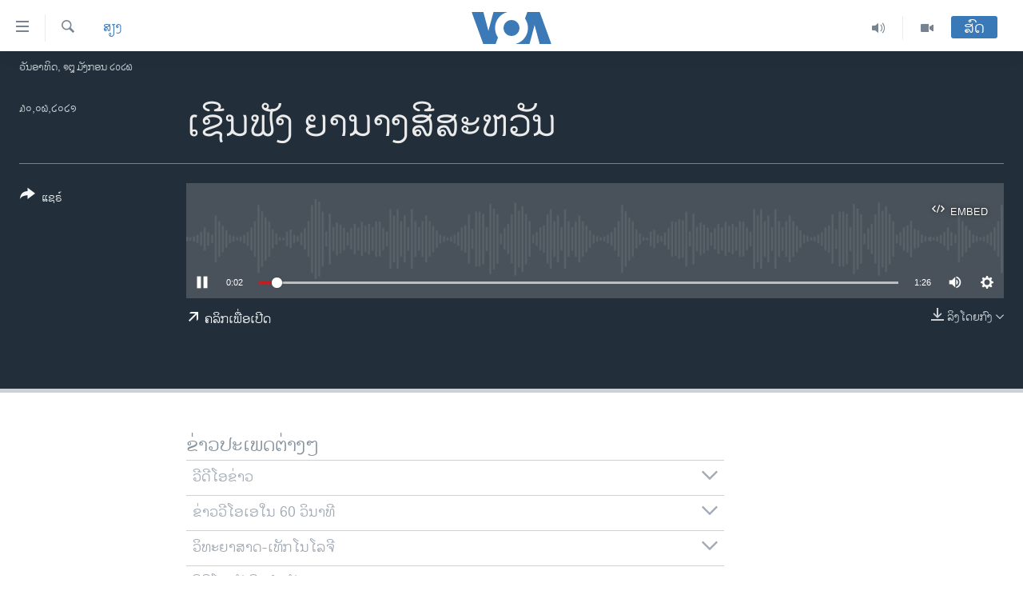

--- FILE ---
content_type: text/html; charset=utf-8
request_url: https://lao.voanews.com/a/5947279.html
body_size: 12137
content:

<!DOCTYPE html>
<html lang="lo" dir="ltr" class="no-js">
<head>
<link href="/Content/responsive/VOA/lo-LA/VOA-lo-LA.css?&amp;av=0.0.0.0&amp;cb=306" rel="stylesheet"/>
<script src="https://tags.voanews.com/voa-pangea/prod/utag.sync.js"></script> <script type='text/javascript' src='https://www.youtube.com/iframe_api' async></script>
<script type="text/javascript">
//a general 'js' detection, must be on top level in <head>, due to CSS performance
document.documentElement.className = "js";
var cacheBuster = "306";
var appBaseUrl = "/";
var imgEnhancerBreakpoints = [0, 144, 256, 408, 650, 1023, 1597];
var isLoggingEnabled = false;
var isPreviewPage = false;
var isLivePreviewPage = false;
if (!isPreviewPage) {
window.RFE = window.RFE || {};
window.RFE.cacheEnabledByParam = window.location.href.indexOf('nocache=1') === -1;
const url = new URL(window.location.href);
const params = new URLSearchParams(url.search);
// Remove the 'nocache' parameter
params.delete('nocache');
// Update the URL without the 'nocache' parameter
url.search = params.toString();
window.history.replaceState(null, '', url.toString());
} else {
window.addEventListener('load', function() {
const links = window.document.links;
for (let i = 0; i < links.length; i++) {
links[i].href = '#';
links[i].target = '_self';
}
})
}
var pwaEnabled = false;
var swCacheDisabled;
</script>
<meta charset="utf-8" />
<title>ເຊີນຟັງ ຍານາງສີສະຫວັນ</title>
<meta name="description" content="" />
<meta name="keywords" content="ສຽງ, " />
<meta name="viewport" content="width=device-width, initial-scale=1.0" />
<meta http-equiv="X-UA-Compatible" content="IE=edge" />
<meta name="robots" content="max-image-preview:large"><meta property="fb:pages" content="123452567734984" />
<meta name="msvalidate.01" content="3286EE554B6F672A6F2E608C02343C0E" />
<link href="https://lao.voanews.com/a/5947279.html" rel="canonical" />
<meta name="apple-mobile-web-app-title" content="ວີໂອເອ" />
<meta name="apple-mobile-web-app-status-bar-style" content="black" />
<meta name="apple-itunes-app" content="app-id=632618796, app-argument=//5947279.ltr" />
<meta content="ເຊີນຟັງ ຍານາງສີສະຫວັນ" property="og:title" />
<meta content="article" property="og:type" />
<meta content="https://lao.voanews.com/a/5947279.html" property="og:url" />
<meta content="ສຽງອາເມຣິກາ - ວີໂອເອ" property="og:site_name" />
<meta content="https://www.facebook.com/VOALao" property="article:publisher" />
<meta content="https://lao.voanews.com/Content/responsive/VOA/img/top_logo_news.png" property="og:image" />
<meta content="640" property="og:image:width" />
<meta content="640" property="og:image:height" />
<meta content="site logo" property="og:image:alt" />
<meta content="248018398653917" property="fb:app_id" />
<meta content="player" name="twitter:card" />
<meta content="@SomeAccount" name="twitter:site" />
<meta content="https://lao.voanews.com/embed/player/article/5947279.html" name="twitter:player" />
<meta content="435" name="twitter:player:width" />
<meta content="314" name="twitter:player:height" />
<meta content="https://voa-audio.voanews.eu/vla/2021/06/29/b65b7216-b9ce-40b8-a6ef-e8439187d5f9.mp3" name="twitter:player:stream" />
<meta content="audio/mp3; codecs=&quot;mp3&quot;" name="twitter:player:stream:content_type" />
<meta content="ເຊີນຟັງ ຍານາງສີສະຫວັນ" name="twitter:title" />
<meta content="" name="twitter:description" />
<link rel="amphtml" href="https://lao.voanews.com/amp/5947279.html" />
<script src="/Scripts/responsive/infographics.b?v=dVbZ-Cza7s4UoO3BqYSZdbxQZVF4BOLP5EfYDs4kqEo1&amp;av=0.0.0.0&amp;cb=306"></script>
<script src="/Scripts/responsive/loader.b?v=Q26XNwrL6vJYKjqFQRDnx01Lk2pi1mRsuLEaVKMsvpA1&amp;av=0.0.0.0&amp;cb=306"></script>
<link rel="icon" type="image/svg+xml" href="/Content/responsive/VOA/img/webApp/favicon.svg" />
<link rel="alternate icon" href="/Content/responsive/VOA/img/webApp/favicon.ico" />
<link rel="apple-touch-icon" sizes="152x152" href="/Content/responsive/VOA/img/webApp/ico-152x152.png" />
<link rel="apple-touch-icon" sizes="144x144" href="/Content/responsive/VOA/img/webApp/ico-144x144.png" />
<link rel="apple-touch-icon" sizes="114x114" href="/Content/responsive/VOA/img/webApp/ico-114x114.png" />
<link rel="apple-touch-icon" sizes="72x72" href="/Content/responsive/VOA/img/webApp/ico-72x72.png" />
<link rel="apple-touch-icon-precomposed" href="/Content/responsive/VOA/img/webApp/ico-57x57.png" />
<link rel="icon" sizes="192x192" href="/Content/responsive/VOA/img/webApp/ico-192x192.png" />
<link rel="icon" sizes="128x128" href="/Content/responsive/VOA/img/webApp/ico-128x128.png" />
<meta name="msapplication-TileColor" content="#ffffff" />
<meta name="msapplication-TileImage" content="/Content/responsive/VOA/img/webApp/ico-144x144.png" />
<link rel="alternate" type="application/rss+xml" title="VOA - Top Stories [RSS]" href="/api/" />
<link rel="sitemap" type="application/rss+xml" href="/sitemap.xml" />
</head>
<body class=" nav-no-loaded cc_theme pg-media js-category-to-nav pg-audio nojs-images date-time-enabled">
<script type="text/javascript" >
var analyticsData = {url:"https://lao.voanews.com/a/5947279.html",property_id:"472",article_uid:"5947279",page_title:"ເຊີນຟັງ ຍານາງສີສະຫວັນ",page_type:"clipsexternal",content_type:"audio",subcontent_type:"clipsexternal",last_modified:"2021-06-29 21:43:47Z",pub_datetime:"2021-06-29 21:42:00Z",pub_year:"2021",pub_month:"06",pub_day:"29",pub_hour:"21",pub_weekday:"Tuesday",section:"ສຽງ",english_section:"audio",byline:"",categories:"audio",domain:"lao.voanews.com",language:"Lao",language_service:"VOA Lao",platform:"web",copied:"no",copied_article:"",copied_title:"",runs_js:"Yes",cms_release:"8.44.0.0.306",enviro_type:"prod",slug:"",entity:"VOA",short_language_service:"LAO",platform_short:"W",page_name:"ເຊີນຟັງ ຍານາງສີສະຫວັນ"};
</script>
<noscript><iframe src="https://www.googletagmanager.com/ns.html?id=GTM-N8MP7P" height="0" width="0" style="display:none;visibility:hidden"></iframe></noscript><script type="text/javascript" data-cookiecategory="analytics">
var gtmEventObject = Object.assign({}, analyticsData, {event: 'page_meta_ready'});window.dataLayer = window.dataLayer || [];window.dataLayer.push(gtmEventObject);
if (top.location === self.location) { //if not inside of an IFrame
var renderGtm = "true";
if (renderGtm === "true") {
(function(w,d,s,l,i){w[l]=w[l]||[];w[l].push({'gtm.start':new Date().getTime(),event:'gtm.js'});var f=d.getElementsByTagName(s)[0],j=d.createElement(s),dl=l!='dataLayer'?'&l='+l:'';j.async=true;j.src='//www.googletagmanager.com/gtm.js?id='+i+dl;f.parentNode.insertBefore(j,f);})(window,document,'script','dataLayer','GTM-N8MP7P');
}
}
</script>
<!--Analytics tag js version start-->
<script type="text/javascript" data-cookiecategory="analytics">
var utag_data = Object.assign({}, analyticsData, {});
if(typeof(TealiumTagFrom)==='function' && typeof(TealiumTagSearchKeyword)==='function') {
var utag_from=TealiumTagFrom();var utag_searchKeyword=TealiumTagSearchKeyword();
if(utag_searchKeyword!=null && utag_searchKeyword!=='' && utag_data["search_keyword"]==null) utag_data["search_keyword"]=utag_searchKeyword;if(utag_from!=null && utag_from!=='') utag_data["from"]=TealiumTagFrom();}
if(window.top!== window.self&&utag_data.page_type==="snippet"){utag_data.page_type = 'iframe';}
try{if(window.top!==window.self&&window.self.location.hostname===window.top.location.hostname){utag_data.platform = 'self-embed';utag_data.platform_short = 'se';}}catch(e){if(window.top!==window.self&&window.self.location.search.includes("platformType=self-embed")){utag_data.platform = 'cross-promo';utag_data.platform_short = 'cp';}}
(function(a,b,c,d){ a="https://tags.voanews.com/voa-pangea/prod/utag.js"; b=document;c="script";d=b.createElement(c);d.src=a;d.type="text/java"+c;d.async=true; a=b.getElementsByTagName(c)[0];a.parentNode.insertBefore(d,a); })();
</script>
<!--Analytics tag js version end-->
<!-- Analytics tag management NoScript -->
<noscript>
<img style="position: absolute; border: none;" src="https://ssc.voanews.com/b/ss/bbgprod,bbgentityvoa/1/G.4--NS/1457973059?pageName=voa%3alao%3aw%3aclipsexternal%3a%e0%bb%80%e0%ba%8a%e0%ba%b5%e0%ba%99%e0%ba%9f%e0%ba%b1%e0%ba%87%20%e0%ba%8d%e0%ba%b2%e0%ba%99%e0%ba%b2%e0%ba%87%e0%ba%aa%e0%ba%b5%e0%ba%aa%e0%ba%b0%e0%ba%ab%e0%ba%a7%e0%ba%b1%e0%ba%99&amp;c6=%e0%bb%80%e0%ba%8a%e0%ba%b5%e0%ba%99%e0%ba%9f%e0%ba%b1%e0%ba%87%20%e0%ba%8d%e0%ba%b2%e0%ba%99%e0%ba%b2%e0%ba%87%e0%ba%aa%e0%ba%b5%e0%ba%aa%e0%ba%b0%e0%ba%ab%e0%ba%a7%e0%ba%b1%e0%ba%99&amp;v36=8.44.0.0.306&amp;v6=D=c6&amp;g=https%3a%2f%2flao.voanews.com%2fa%2f5947279.html&amp;c1=D=g&amp;v1=D=g&amp;events=event1&amp;c16=voa%20lao&amp;v16=D=c16&amp;c5=audio&amp;v5=D=c5&amp;ch=%e0%ba%aa%e0%ba%bd%e0%ba%87&amp;c15=lao&amp;v15=D=c15&amp;c4=audio&amp;v4=D=c4&amp;c14=5947279&amp;v14=D=c14&amp;v20=no&amp;c17=web&amp;v17=D=c17&amp;mcorgid=518abc7455e462b97f000101%40adobeorg&amp;server=lao.voanews.com&amp;pageType=D=c4&amp;ns=bbg&amp;v29=D=server&amp;v25=voa&amp;v30=472&amp;v105=D=User-Agent " alt="analytics" width="1" height="1" /></noscript>
<!-- End of Analytics tag management NoScript -->
<!--*** Accessibility links - For ScreenReaders only ***-->
<section>
<div class="sr-only">
<h2>ລິ້ງ ສຳຫລັບເຂົ້າຫາ</h2>
<ul>
<li><a href="#content" data-disable-smooth-scroll="1">ຂ້າມ</a></li>
<li><a href="#navigation" data-disable-smooth-scroll="1">ຂ້າມ</a></li>
<li><a href="#txtHeaderSearch" data-disable-smooth-scroll="1">ຂ້າມໄປຫາ ຊອກຄົ້ນ</a></li>
</ul>
</div>
</section>
<div dir="ltr">
<div id="page">
<aside>
<div class="ctc-message pos-fix">
<div class="ctc-message__inner">Link has been copied to clipboard</div>
</div>
</aside>
<div class="hdr-20 hdr-20--big">
<div class="hdr-20__inner">
<div class="hdr-20__max pos-rel">
<div class="hdr-20__side hdr-20__side--primary d-flex">
<label data-for="main-menu-ctrl" data-switcher-trigger="true" data-switch-target="main-menu-ctrl" class="burger hdr-trigger pos-rel trans-trigger" data-trans-evt="click" data-trans-id="menu">
<span class="ico ico-close hdr-trigger__ico hdr-trigger__ico--close burger__ico burger__ico--close"></span>
<span class="ico ico-menu hdr-trigger__ico hdr-trigger__ico--open burger__ico burger__ico--open"></span>
</label>
<div class="menu-pnl pos-fix trans-target" data-switch-target="main-menu-ctrl" data-trans-id="menu">
<div class="menu-pnl__inner">
<nav class="main-nav menu-pnl__item menu-pnl__item--first">
<ul class="main-nav__list accordeon" data-analytics-tales="false" data-promo-name="link" data-location-name="nav,secnav">
<li class="main-nav__item">
<a class="main-nav__item-name main-nav__item-name--link" href="https://lao.voanews.com/" title="ໂຮມເພຈ" >ໂຮມເພຈ</a>
</li>
<li class="main-nav__item">
<a class="main-nav__item-name main-nav__item-name--link" href="/p/5841.html" title="ລາວ" data-item-name="laos" >ລາວ</a>
</li>
<li class="main-nav__item">
<a class="main-nav__item-name main-nav__item-name--link" href="/p/5921.html" title="ອາເມຣິກາ" data-item-name="usa" >ອາເມຣິກາ</a>
</li>
<li class="main-nav__item">
<a class="main-nav__item-name main-nav__item-name--link" href="/us-presidential-election-2024" title="ການເລືອກຕັ້ງ ປະທານາທີບໍດີ ສະຫະລັດ 2024" data-item-name="US Presidential Election 2024" >ການເລືອກຕັ້ງ ປະທານາທີບໍດີ ສະຫະລັດ 2024</a>
</li>
<li class="main-nav__item">
<a class="main-nav__item-name main-nav__item-name--link" href="/china-news" title="ຂ່າວ​ຈີນ" data-item-name="China-news" >ຂ່າວ​ຈີນ</a>
</li>
<li class="main-nav__item">
<a class="main-nav__item-name main-nav__item-name--link" href="/worldnews" title="ໂລກ" data-item-name="world" >ໂລກ</a>
</li>
<li class="main-nav__item">
<a class="main-nav__item-name main-nav__item-name--link" href="/p/5844.html" title="ເອເຊຍ" data-item-name="asia" >ເອເຊຍ</a>
</li>
<li class="main-nav__item">
<a class="main-nav__item-name main-nav__item-name--link" href="/PressFreedom" title="ອິດສະຫຼະພາບດ້ານການຂ່າວ" data-item-name="Press-Freedom" >ອິດສະຫຼະພາບດ້ານການຂ່າວ</a>
</li>
<li class="main-nav__item">
<a class="main-nav__item-name main-nav__item-name--link" href="/p/5892.html" title="ຊີວິດຊາວລາວ" data-item-name="lao-diaspora" >ຊີວິດຊາວລາວ</a>
</li>
<li class="main-nav__item">
<a class="main-nav__item-name main-nav__item-name--link" href="/p/7555.html" title="ຊຸມຊົນຊາວລາວ" data-item-name="lao-community-in-america" >ຊຸມຊົນຊາວລາວ</a>
</li>
<li class="main-nav__item">
<a class="main-nav__item-name main-nav__item-name--link" href="/p/5873.html" title="ວິທະຍາສາດ-ເທັກໂນໂລຈີ" data-item-name="science-technology" >ວິທະຍາສາດ-ເທັກໂນໂລຈີ</a>
</li>
<li class="main-nav__item">
<a class="main-nav__item-name main-nav__item-name--link" href="/p/8560.html" title="ທຸລະກິດ" data-item-name="business" >ທຸລະກິດ</a>
</li>
<li class="main-nav__item">
<a class="main-nav__item-name main-nav__item-name--link" href="/p/5929.html" title="ພາສາອັງກິດ" data-item-name="english-learning" >ພາສາອັງກິດ</a>
</li>
<li class="main-nav__item">
<a class="main-nav__item-name main-nav__item-name--link" href="/p/5906.html" title="ວີດີໂອ" data-item-name="all-video" >ວີດີໂອ</a>
</li>
<li class="main-nav__item accordeon__item" data-switch-target="menu-item-1624">
<label class="main-nav__item-name main-nav__item-name--label accordeon__control-label" data-switcher-trigger="true" data-for="menu-item-1624">
ສຽງ
<span class="ico ico-chevron-down main-nav__chev"></span>
</label>
<div class="main-nav__sub-list">
<a class="main-nav__item-name main-nav__item-name--link main-nav__item-name--sub" href="/z/2348" title="ລາຍການກະຈາຍສຽງ" data-item-name="radio-show" >ລາຍການກະຈາຍສຽງ</a>
<a class="main-nav__item-name main-nav__item-name--link main-nav__item-name--sub" href="/z/6955" title="ລາຍງານ" data-item-name="report-audios" >ລາຍງານ</a>
</div>
</li>
</ul>
</nav>
<div class="menu-pnl__item menu-pnl__item--social">
<h5 class="menu-pnl__sub-head">ຕິດຕາມພວກເຮົາ ທີ່</h5>
<a href="https://www.facebook.com/VOALao" title="ຕິດຕາມພວກເຮົາທາງເຟສບຸກ" data-analytics-text="follow_on_facebook" class="btn btn--rounded btn--social-inverted menu-pnl__btn js-social-btn btn-facebook" target="_blank" rel="noopener">
<span class="ico ico-facebook-alt ico--rounded"></span>
</a>
<a href="
https://www.instagram.com/voalao/" title="Follow us on Instagram" data-analytics-text="follow_on_instagram" class="btn btn--rounded btn--social-inverted menu-pnl__btn js-social-btn btn-instagram" target="_blank" rel="noopener">
<span class="ico ico-instagram ico--rounded"></span>
</a>
<a href="https://www.youtube.com/VOALao" title="ຕິດຕາມພວກເຮົາທາງຢູທູບ" data-analytics-text="follow_on_youtube" class="btn btn--rounded btn--social-inverted menu-pnl__btn js-social-btn btn-youtube" target="_blank" rel="noopener">
<span class="ico ico-youtube ico--rounded"></span>
</a>
<a href="https://twitter.com/VOALao" title="ຕິດຕາມພວກເຮົາທາງ Twitter" data-analytics-text="follow_on_twitter" class="btn btn--rounded btn--social-inverted menu-pnl__btn js-social-btn btn-twitter" target="_blank" rel="noopener">
<span class="ico ico-twitter ico--rounded"></span>
</a>
</div>
<div class="menu-pnl__item">
<a href="/navigation/allsites" class="menu-pnl__item-link">
<span class="ico ico-languages "></span>
ພາສາຕ່າງໆ
</a>
</div>
</div>
</div>
<label data-for="top-search-ctrl" data-switcher-trigger="true" data-switch-target="top-search-ctrl" class="top-srch-trigger hdr-trigger">
<span class="ico ico-close hdr-trigger__ico hdr-trigger__ico--close top-srch-trigger__ico top-srch-trigger__ico--close"></span>
<span class="ico ico-search hdr-trigger__ico hdr-trigger__ico--open top-srch-trigger__ico top-srch-trigger__ico--open"></span>
</label>
<div class="srch-top srch-top--in-header" data-switch-target="top-search-ctrl">
<div class="container">
<form action="/s" class="srch-top__form srch-top__form--in-header" id="form-topSearchHeader" method="get" role="search"><label for="txtHeaderSearch" class="sr-only">ຄົ້ນຫາ</label>
<input type="text" id="txtHeaderSearch" name="k" placeholder="ຊອກຫາບົດຂຽນ" accesskey="s" value="" class="srch-top__input analyticstag-event" onkeydown="if (event.keyCode === 13) { FireAnalyticsTagEventOnSearch('search', $dom.get('#txtHeaderSearch')[0].value) }" />
<button title="ຄົ້ນຫາ" type="submit" class="btn btn--top-srch analyticstag-event" onclick="FireAnalyticsTagEventOnSearch('search', $dom.get('#txtHeaderSearch')[0].value) ">
<span class="ico ico-search"></span>
</button></form>
</div>
</div>
<a href="/" class="main-logo-link">
<img src="/Content/responsive/VOA/lo-LA/img/logo-compact.svg" class="main-logo main-logo--comp" alt="site logo">
<img src="/Content/responsive/VOA/lo-LA/img/logo.svg" class="main-logo main-logo--big" alt="site logo">
</a>
</div>
<div class="hdr-20__side hdr-20__side--secondary d-flex">
<a href="/p/5906.html" title="Video" class="hdr-20__secondary-item" data-item-name="video">
<span class="ico ico-video hdr-20__secondary-icon"></span>
</a>
<a href="/z/2348" title="Audio" class="hdr-20__secondary-item" data-item-name="audio">
<span class="ico ico-audio hdr-20__secondary-icon"></span>
</a>
<a href="/s" title="ຄົ້ນຫາ" class="hdr-20__secondary-item hdr-20__secondary-item--search" data-item-name="search">
<span class="ico ico-search hdr-20__secondary-icon hdr-20__secondary-icon--search"></span>
</a>
<div class="hdr-20__secondary-item live-b-drop">
<div class="live-b-drop__off">
<a href="/live/" class="live-b-drop__link" title="ສົດ" data-item-name="live">
<span class="badge badge--live-btn badge--live-btn-off">
ສົດ
</span>
</a>
</div>
<div class="live-b-drop__on hidden">
<label data-for="live-ctrl" data-switcher-trigger="true" data-switch-target="live-ctrl" class="live-b-drop__label pos-rel">
<span class="badge badge--live badge--live-btn">
ສົດ
</span>
<span class="ico ico-close live-b-drop__label-ico live-b-drop__label-ico--close"></span>
</label>
<div class="live-b-drop__panel" id="targetLivePanelDiv" data-switch-target="live-ctrl"></div>
</div>
</div>
<div class="srch-bottom">
<form action="/s" class="srch-bottom__form d-flex" id="form-bottomSearch" method="get" role="search"><label for="txtSearch" class="sr-only">ຄົ້ນຫາ</label>
<input type="search" id="txtSearch" name="k" placeholder="ຊອກຫາບົດຂຽນ" accesskey="s" value="" class="srch-bottom__input analyticstag-event" onkeydown="if (event.keyCode === 13) { FireAnalyticsTagEventOnSearch('search', $dom.get('#txtSearch')[0].value) }" />
<button title="ຄົ້ນຫາ" type="submit" class="btn btn--bottom-srch analyticstag-event" onclick="FireAnalyticsTagEventOnSearch('search', $dom.get('#txtSearch')[0].value) ">
<span class="ico ico-search"></span>
</button></form>
</div>
</div>
<img src="/Content/responsive/VOA/lo-LA/img/logo-print.gif" class="logo-print" alt="site logo">
<img src="/Content/responsive/VOA/lo-LA/img/logo-print_color.png" class="logo-print logo-print--color" alt="site logo">
</div>
</div>
</div>
<script>
if (document.body.className.indexOf('pg-home') > -1) {
var nav2In = document.querySelector('.hdr-20__inner');
var nav2Sec = document.querySelector('.hdr-20__side--secondary');
var secStyle = window.getComputedStyle(nav2Sec);
if (nav2In && window.pageYOffset < 150 && secStyle['position'] !== 'fixed') {
nav2In.classList.add('hdr-20__inner--big')
}
}
</script>
<div class="c-hlights c-hlights--breaking c-hlights--no-item" data-hlight-display="mobile,desktop">
<div class="c-hlights__wrap container p-0">
<div class="c-hlights__nav">
<a role="button" href="#" title="ກ່ອນ">
<span class="ico ico-chevron-backward m-0"></span>
<span class="sr-only">ກ່ອນ</span>
</a>
<a role="button" href="#" title="ຕໍ່ໄປ">
<span class="ico ico-chevron-forward m-0"></span>
<span class="sr-only">ຕໍ່ໄປ</span>
</a>
</div>
<span class="c-hlights__label">
<span class="">Breaking News</span>
<span class="switcher-trigger">
<label data-for="more-less-1" data-switcher-trigger="true" class="switcher-trigger__label switcher-trigger__label--more p-b-0" title="ເບິ່ງຕື່ມອີກ">
<span class="ico ico-chevron-down"></span>
</label>
<label data-for="more-less-1" data-switcher-trigger="true" class="switcher-trigger__label switcher-trigger__label--less p-b-0" title="Show less">
<span class="ico ico-chevron-up"></span>
</label>
</span>
</span>
<ul class="c-hlights__items switcher-target" data-switch-target="more-less-1">
</ul>
</div>
</div> <div class="date-time-area ">
<div class="container">
<span class="date-time">
ວັນອາທິດ, ໑໘ ມັງກອນ ໒໐໒໖
</span>
</div>
</div>
<div id="content">
<div class="media-container">
<div class="container">
<div class="hdr-container">
<div class="row">
<div class="col-category col-xs-12 col-md-2 pull-left"> <div class="category js-category">
<a class="" href="/z/2352">ສຽງ</a> </div>
</div><div class="col-title col-xs-12 col-lg-10 pull-right"> <h1 class="">
ເຊີນຟັງ ຍານາງສີສະຫວັນ
</h1>
</div><div class="col-publishing-details col-xs-12 col-md-2 pull-left"> <div class="publishing-details ">
<div class="published">
<span class="date" title="ຕາມເວລາໃນລາວ">
<time pubdate="pubdate" datetime="2021-06-30T04:42:00+07:00">
໓໐,໐໖,໒໐໒໑
</time>
</span>
</div>
</div>
</div><div class="col-lg-12 separator"> <div class="separator">
<hr class="title-line" />
</div>
</div><div class="col-multimedia col-xs-12 col-md-10 pull-right"> <div class="media-pholder media-pholder--audio ">
<div class="c-sticky-container" data-poster="">
<div class="c-sticky-element" data-sp_api="pangea-video" data-persistent data-persistent-browse-out >
<div class="c-mmp c-mmp--enabled c-mmp--loading c-mmp--audio c-mmp--detail c-sticky-element__swipe-el"
data-player_id="" data-title="ເຊີນຟັງ ຍານາງສີສະຫວັນ" data-hide-title="False"
data-breakpoint_s="320" data-breakpoint_m="640" data-breakpoint_l="992"
data-hlsjs-src="/Scripts/responsive/hls.b"
data-bypass-dash-for-vod="true"
data-bypass-dash-for-live-video="true"
data-bypass-dash-for-live-audio="true"
id="player5947279">
<div class="c-mmp__poster js-poster">
</div>
<a class="c-mmp__fallback-link" href="https://voa-audio.voanews.eu/vla/2021/06/29/b65b7216-b9ce-40b8-a6ef-e8439187d5f9.mp3">
<span class="c-mmp__fallback-link-icon">
<span class="ico ico-audio"></span>
</span>
</a>
<div class="c-spinner">
<img src="/Content/responsive/img/player-spinner.png" alt="please wait" title="please wait" />
</div>
<div class="c-mmp__player">
<audio src="https://voa-audio.voanews.eu/vla/2021/06/29/b65b7216-b9ce-40b8-a6ef-e8439187d5f9.mp3" data-fallbacksrc="" data-fallbacktype="" data-type="audio/mp3" data-info="64 kbps" data-sources="[{&quot;AmpSrc&quot;:&quot;https://voa-audio.voanews.eu/vla/2021/06/29/b65b7216-b9ce-40b8-a6ef-e8439187d5f9_hq.mp3&quot;,&quot;Src&quot;:&quot;https://voa-audio.voanews.eu/vla/2021/06/29/b65b7216-b9ce-40b8-a6ef-e8439187d5f9_hq.mp3&quot;,&quot;Type&quot;:&quot;audio/mp3&quot;,&quot;DataInfo&quot;:&quot;128 kbps&quot;,&quot;Url&quot;:null,&quot;BlockAutoTo&quot;:null,&quot;BlockAutoFrom&quot;:null}]" data-pub_datetime="2021-06-30 04:42:00Z" data-lt-on-play="0" data-lt-url="" data-autoplay data-preload webkit-playsinline="webkit-playsinline" playsinline="playsinline" style="width:100%;height:140px" title="ເຊີນຟັງ ຍານາງສີສະຫວັນ">
</audio>
</div>
<div class="c-mmp__overlay c-mmp__overlay--title c-mmp__overlay--partial c-mmp__overlay--disabled c-mmp__overlay--slide-from-top js-c-mmp__title-overlay">
<span class="c-mmp__overlay-actions c-mmp__overlay-actions-top js-overlay-actions">
<span class="c-mmp__overlay-actions-link c-mmp__overlay-actions-link--embed js-btn-embed-overlay" title="Embed">
<span class="c-mmp__overlay-actions-link-ico ico ico-embed-code"></span>
<span class="c-mmp__overlay-actions-link-text">Embed</span>
</span>
<span class="c-mmp__overlay-actions-link c-mmp__overlay-actions-link--close-sticky c-sticky-element__close-el" title="close">
<span class="c-mmp__overlay-actions-link-ico ico ico-close"></span>
</span>
</span>
<div class="c-mmp__overlay-title js-overlay-title">
<h5 class="c-mmp__overlay-media-title">
<a class="js-media-title-link" href="/a/5947279.html" target="_blank" rel="noopener" title="ເຊີນຟັງ ຍານາງສີສະຫວັນ">ເຊີນຟັງ ຍານາງສີສະຫວັນ</a>
</h5>
</div>
</div>
<div class="c-mmp__overlay c-mmp__overlay--sharing c-mmp__overlay--disabled c-mmp__overlay--slide-from-bottom js-c-mmp__sharing-overlay">
<span class="c-mmp__overlay-actions">
<span class="c-mmp__overlay-actions-link c-mmp__overlay-actions-link--embed js-btn-embed-overlay" title="Embed">
<span class="c-mmp__overlay-actions-link-ico ico ico-embed-code"></span>
<span class="c-mmp__overlay-actions-link-text">Embed</span>
</span>
<span class="c-mmp__overlay-actions-link c-mmp__overlay-actions-link--close js-btn-close-overlay" title="close">
<span class="c-mmp__overlay-actions-link-ico ico ico-close"></span>
</span>
</span>
<div class="c-mmp__overlay-tabs">
<div class="c-mmp__overlay-tab c-mmp__overlay-tab--disabled c-mmp__overlay-tab--slide-backward js-tab-embed-overlay" data-trigger="js-btn-embed-overlay" data-embed-source="//lao.voanews.com/embed/player/0/5947279.html?type=audio" role="form">
<div class="c-mmp__overlay-body c-mmp__overlay-body--centered-vertical">
<div class="column">
<div class="c-mmp__status-msg ta-c js-message-embed-code-copied" role="tooltip">
The code has been copied to your clipboard.
</div>
<div class="c-mmp__form-group ta-c">
<input type="text" name="embed_code" class="c-mmp__input-text js-embed-code" dir="ltr" value="" readonly />
<span class="c-mmp__input-btn js-btn-copy-embed-code" title="Copy to clipboard"><span class="ico ico-content-copy"></span></span>
</div>
</div>
</div>
</div>
<div class="c-mmp__overlay-tab c-mmp__overlay-tab--disabled c-mmp__overlay-tab--slide-forward js-tab-sharing-overlay" data-trigger="js-btn-sharing-overlay" role="form">
<div class="c-mmp__overlay-body c-mmp__overlay-body--centered-vertical">
<div class="column">
<div class="c-mmp__status-msg ta-c js-message-share-url-copied" role="tooltip">
The URL has been copied to your clipboard
</div>
<div class="not-apply-to-sticky audio-fl-bwd">
<aside class="player-content-share share share--mmp" role="complementary"
data-share-url="https://lao.voanews.com/a/5947279.html" data-share-title="ເຊີນຟັງ ຍານາງສີສະຫວັນ" data-share-text="">
<ul class="share__list">
<li class="share__item">
<a href="https://facebook.com/sharer.php?u=https%3a%2f%2flao.voanews.com%2fa%2f5947279.html"
data-analytics-text="share_on_facebook"
title="Facebook" target="_blank"
class="btn bg-transparent js-social-btn">
<span class="ico ico-facebook fs_xl "></span>
</a>
</li>
<li class="share__item">
<a href="https://twitter.com/share?url=https%3a%2f%2flao.voanews.com%2fa%2f5947279.html&amp;text=%e0%bb%80%e0%ba%8a%e0%ba%b5%e0%ba%99%e0%ba%9f%e0%ba%b1%e0%ba%87+%e0%ba%8d%e0%ba%b2%e0%ba%99%e0%ba%b2%e0%ba%87%e0%ba%aa%e0%ba%b5%e0%ba%aa%e0%ba%b0%e0%ba%ab%e0%ba%a7%e0%ba%b1%e0%ba%99"
data-analytics-text="share_on_twitter"
title="Twitter" target="_blank"
class="btn bg-transparent js-social-btn">
<span class="ico ico-twitter fs_xl "></span>
</a>
</li>
<li class="share__item">
<a href="/a/5947279.html" title="Share this media" class="btn bg-transparent" target="_blank" rel="noopener">
<span class="ico ico-ellipsis fs_xl "></span>
</a>
</li>
</ul>
</aside>
</div>
<hr class="c-mmp__separator-line audio-fl-bwd xs-hidden s-hidden" />
<div class="c-mmp__form-group ta-c audio-fl-bwd xs-hidden s-hidden">
<input type="text" name="share_url" class="c-mmp__input-text js-share-url" value="https://lao.voanews.com/a/5947279.html" dir="ltr" readonly />
<span class="c-mmp__input-btn js-btn-copy-share-url" title="Copy to clipboard"><span class="ico ico-content-copy"></span></span>
</div>
</div>
</div>
</div>
</div>
</div>
<div class="c-mmp__overlay c-mmp__overlay--settings c-mmp__overlay--disabled c-mmp__overlay--slide-from-bottom js-c-mmp__settings-overlay">
<span class="c-mmp__overlay-actions">
<span class="c-mmp__overlay-actions-link c-mmp__overlay-actions-link--close js-btn-close-overlay" title="close">
<span class="c-mmp__overlay-actions-link-ico ico ico-close"></span>
</span>
</span>
<div class="c-mmp__overlay-body c-mmp__overlay-body--centered-vertical">
<div class="column column--scrolling js-sources"></div>
</div>
</div>
<div class="c-mmp__overlay c-mmp__overlay--disabled js-c-mmp__disabled-overlay">
<div class="c-mmp__overlay-body c-mmp__overlay-body--centered-vertical">
<div class="column">
<p class="ta-c"><span class="ico ico-clock"></span>No media source currently available</p>
</div>
</div>
</div>
<div class="c-mmp__cpanel-container js-cpanel-container">
<div class="c-mmp__cpanel c-mmp__cpanel--hidden">
<div class="c-mmp__cpanel-playback-controls">
<span class="c-mmp__cpanel-btn c-mmp__cpanel-btn--play js-btn-play" title="play">
<span class="ico ico-play m-0"></span>
</span>
<span class="c-mmp__cpanel-btn c-mmp__cpanel-btn--pause js-btn-pause" title="pause">
<span class="ico ico-pause m-0"></span>
</span>
</div>
<div class="c-mmp__cpanel-progress-controls">
<span class="c-mmp__cpanel-progress-controls-current-time js-current-time" dir="ltr">0:00</span>
<span class="c-mmp__cpanel-progress-controls-duration js-duration" dir="ltr">
0:01:26
</span>
<span class="c-mmp__indicator c-mmp__indicator--horizontal" dir="ltr">
<span class="c-mmp__indicator-lines js-progressbar">
<span class="c-mmp__indicator-line c-mmp__indicator-line--range js-playback-range" style="width:100%"></span>
<span class="c-mmp__indicator-line c-mmp__indicator-line--buffered js-playback-buffered" style="width:0%"></span>
<span class="c-mmp__indicator-line c-mmp__indicator-line--tracked js-playback-tracked" style="width:0%"></span>
<span class="c-mmp__indicator-line c-mmp__indicator-line--played js-playback-played" style="width:0%"></span>
<span class="c-mmp__indicator-line c-mmp__indicator-line--live js-playback-live"><span class="strip"></span></span>
<span class="c-mmp__indicator-btn ta-c js-progressbar-btn">
<button class="c-mmp__indicator-btn-pointer" type="button"></button>
</span>
<span class="c-mmp__badge c-mmp__badge--tracked-time c-mmp__badge--hidden js-progressbar-indicator-badge" dir="ltr" style="left:0%">
<span class="c-mmp__badge-text js-progressbar-indicator-badge-text">0:00</span>
</span>
</span>
</span>
</div>
<div class="c-mmp__cpanel-additional-controls">
<span class="c-mmp__cpanel-additional-controls-volume js-volume-controls">
<span class="c-mmp__cpanel-btn c-mmp__cpanel-btn--volume js-btn-volume" title="volume">
<span class="ico ico-volume-unmuted m-0"></span>
</span>
<span class="c-mmp__indicator c-mmp__indicator--vertical js-volume-panel" dir="ltr">
<span class="c-mmp__indicator-lines js-volumebar">
<span class="c-mmp__indicator-line c-mmp__indicator-line--range js-volume-range" style="height:100%"></span>
<span class="c-mmp__indicator-line c-mmp__indicator-line--volume js-volume-level" style="height:0%"></span>
<span class="c-mmp__indicator-slider">
<span class="c-mmp__indicator-btn ta-c c-mmp__indicator-btn--hidden js-volumebar-btn">
<button class="c-mmp__indicator-btn-pointer" type="button"></button>
</span>
</span>
</span>
</span>
</span>
<div class="c-mmp__cpanel-additional-controls-settings js-settings-controls">
<span class="c-mmp__cpanel-btn c-mmp__cpanel-btn--settings-overlay js-btn-settings-overlay" title="source switch">
<span class="ico ico-settings m-0"></span>
</span>
<span class="c-mmp__cpanel-btn c-mmp__cpanel-btn--settings-expand js-btn-settings-expand" title="source switch">
<span class="ico ico-settings m-0"></span>
</span>
<div class="c-mmp__expander c-mmp__expander--sources js-c-mmp__expander--sources">
<div class="c-mmp__expander-content js-sources"></div>
</div>
</div>
</div>
</div>
</div>
</div>
</div>
</div>
<div class="media-download">
<div class="simple-menu">
<span class="handler">
<span class="ico ico-download"></span>
<span class="label">ລິງໂດຍກົງ</span>
<span class="ico ico-chevron-down"></span>
</span>
<div class="inner">
<ul class="subitems">
<li class="subitem">
<a href="https://voa-audio.voanews.eu/vla/2021/06/29/b65b7216-b9ce-40b8-a6ef-e8439187d5f9_hq.mp3?download=1" title="128 kbps | ແອັມພີ 3" class="handler"
onclick="FireAnalyticsTagEventOnDownload(this, 'audio', 5947279, 'ເຊີນຟັງ ຍານາງສີສະຫວັນ', null, '', '2021', '06', '30')">
128 kbps | ແອັມພີ 3
</a>
</li>
<li class="subitem">
<a href="https://voa-audio.voanews.eu/vla/2021/06/29/b65b7216-b9ce-40b8-a6ef-e8439187d5f9.mp3?download=1" title="64 kbps | ແອັມພີ 3" class="handler"
onclick="FireAnalyticsTagEventOnDownload(this, 'audio', 5947279, 'ເຊີນຟັງ ຍານາງສີສະຫວັນ', null, '', '2021', '06', '30')">
64 kbps | ແອັມພີ 3
</a>
</li>
</ul>
</div>
</div>
</div>
<button class="btn btn--link btn-popout-player" data-default-display="block" data-popup-url="/pp/5947279/ppt0.html" title="ຄລິກເພື່ອເປີດ">
<span class="ico ico-arrow-top-right"></span>
<span class="text">ຄລິກເພື່ອເປີດ</span>
</button>
</div>
</div><div class="col-xs-12 col-md-2 pull-left article-share pos-rel"> <div class="share--box">
<div class="sticky-share-container" style="display:none">
<div class="container">
<a href="https://lao.voanews.com" id="logo-sticky-share">&nbsp;</a>
<div class="pg-title pg-title--sticky-share">
ເຊີນຟັງ ຍານາງສີສະຫວັນ
</div>
<div class="sticked-nav-actions">
<!--This part is for sticky navigation display-->
<p class="buttons link-content-sharing p-0 ">
<button class="btn btn--link btn-content-sharing p-t-0 " id="btnContentSharing" value="text" role="Button" type="" title="ໂຫລດຂ່າວຕື່ມອີກ ເພື່ອແຊຣ໌">
<span class="ico ico-share ico--l"></span>
<span class="btn__text ">
ແຊຣ໌
</span>
</button>
</p>
<aside class="content-sharing js-content-sharing js-content-sharing--apply-sticky content-sharing--sticky"
role="complementary"
data-share-url="https://lao.voanews.com/a/5947279.html" data-share-title="ເຊີນຟັງ ຍານາງສີສະຫວັນ" data-share-text="">
<div class="content-sharing__popover">
<h6 class="content-sharing__title">ແຊຣ໌ </h6>
<button href="#close" id="btnCloseSharing" class="btn btn--text-like content-sharing__close-btn">
<span class="ico ico-close ico--l"></span>
</button>
<ul class="content-sharing__list">
<li class="content-sharing__item">
<div class="ctc ">
<input type="text" class="ctc__input" readonly="readonly">
<a href="" js-href="https://lao.voanews.com/a/5947279.html" class="content-sharing__link ctc__button">
<span class="ico ico-copy-link ico--rounded ico--s"></span>
<span class="content-sharing__link-text">Copy link</span>
</a>
</div>
</li>
<li class="content-sharing__item">
<a href="https://facebook.com/sharer.php?u=https%3a%2f%2flao.voanews.com%2fa%2f5947279.html"
data-analytics-text="share_on_facebook"
title="Facebook" target="_blank"
class="content-sharing__link js-social-btn">
<span class="ico ico-facebook ico--rounded ico--s"></span>
<span class="content-sharing__link-text">Facebook</span>
</a>
</li>
<li class="content-sharing__item">
<a href="https://twitter.com/share?url=https%3a%2f%2flao.voanews.com%2fa%2f5947279.html&amp;text=%e0%bb%80%e0%ba%8a%e0%ba%b5%e0%ba%99%e0%ba%9f%e0%ba%b1%e0%ba%87+%e0%ba%8d%e0%ba%b2%e0%ba%99%e0%ba%b2%e0%ba%87%e0%ba%aa%e0%ba%b5%e0%ba%aa%e0%ba%b0%e0%ba%ab%e0%ba%a7%e0%ba%b1%e0%ba%99"
data-analytics-text="share_on_twitter"
title="Twitter" target="_blank"
class="content-sharing__link js-social-btn">
<span class="ico ico-twitter ico--rounded ico--s"></span>
<span class="content-sharing__link-text">Twitter</span>
</a>
</li>
<li class="content-sharing__item visible-xs-inline-block visible-sm-inline-block">
<a href="whatsapp://send?text=https%3a%2f%2flao.voanews.com%2fa%2f5947279.html"
data-analytics-text="share_on_whatsapp"
title="WhatsApp" target="_blank"
class="content-sharing__link js-social-btn">
<span class="ico ico-whatsapp ico--rounded ico--s"></span>
<span class="content-sharing__link-text">WhatsApp</span>
</a>
</li>
<li class="content-sharing__item visible-md-inline-block visible-lg-inline-block">
<a href="https://web.whatsapp.com/send?text=https%3a%2f%2flao.voanews.com%2fa%2f5947279.html"
data-analytics-text="share_on_whatsapp_desktop"
title="WhatsApp" target="_blank"
class="content-sharing__link js-social-btn">
<span class="ico ico-whatsapp ico--rounded ico--s"></span>
<span class="content-sharing__link-text">WhatsApp</span>
</a>
</li>
<li class="content-sharing__item visible-xs-inline-block visible-sm-inline-block">
<a href="https://line.me/R/msg/text/?https%3a%2f%2flao.voanews.com%2fa%2f5947279.html"
data-analytics-text="share_on_line"
title="Line" target="_blank"
class="content-sharing__link js-social-btn">
<span class="ico ico-line ico--rounded ico--s"></span>
<span class="content-sharing__link-text">Line</span>
</a>
</li>
<li class="content-sharing__item visible-md-inline-block visible-lg-inline-block">
<a href="https://timeline.line.me/social-plugin/share?url=https%3a%2f%2flao.voanews.com%2fa%2f5947279.html"
data-analytics-text="share_on_line_desktop"
title="Line" target="_blank"
class="content-sharing__link js-social-btn">
<span class="ico ico-line ico--rounded ico--s"></span>
<span class="content-sharing__link-text">Line</span>
</a>
</li>
<li class="content-sharing__item">
<a href="mailto:?body=https%3a%2f%2flao.voanews.com%2fa%2f5947279.html&amp;subject=ເຊີນຟັງ ຍານາງສີສະຫວັນ"
title="Email"
class="content-sharing__link ">
<span class="ico ico-email ico--rounded ico--s"></span>
<span class="content-sharing__link-text">Email</span>
</a>
</li>
</ul>
</div>
</aside>
</div>
</div>
</div>
<div class="links">
<p class="buttons link-content-sharing p-0 ">
<button class="btn btn--link btn-content-sharing p-t-0 " id="btnContentSharing" value="text" role="Button" type="" title="ໂຫລດຂ່າວຕື່ມອີກ ເພື່ອແຊຣ໌">
<span class="ico ico-share ico--l"></span>
<span class="btn__text ">
ແຊຣ໌
</span>
</button>
</p>
<aside class="content-sharing js-content-sharing " role="complementary"
data-share-url="https://lao.voanews.com/a/5947279.html" data-share-title="ເຊີນຟັງ ຍານາງສີສະຫວັນ" data-share-text="">
<div class="content-sharing__popover">
<h6 class="content-sharing__title">ແຊຣ໌ </h6>
<button href="#close" id="btnCloseSharing" class="btn btn--text-like content-sharing__close-btn">
<span class="ico ico-close ico--l"></span>
</button>
<ul class="content-sharing__list">
<li class="content-sharing__item">
<div class="ctc ">
<input type="text" class="ctc__input" readonly="readonly">
<a href="" js-href="https://lao.voanews.com/a/5947279.html" class="content-sharing__link ctc__button">
<span class="ico ico-copy-link ico--rounded ico--l"></span>
<span class="content-sharing__link-text">Copy link</span>
</a>
</div>
</li>
<li class="content-sharing__item">
<a href="https://facebook.com/sharer.php?u=https%3a%2f%2flao.voanews.com%2fa%2f5947279.html"
data-analytics-text="share_on_facebook"
title="Facebook" target="_blank"
class="content-sharing__link js-social-btn">
<span class="ico ico-facebook ico--rounded ico--l"></span>
<span class="content-sharing__link-text">Facebook</span>
</a>
</li>
<li class="content-sharing__item">
<a href="https://twitter.com/share?url=https%3a%2f%2flao.voanews.com%2fa%2f5947279.html&amp;text=%e0%bb%80%e0%ba%8a%e0%ba%b5%e0%ba%99%e0%ba%9f%e0%ba%b1%e0%ba%87+%e0%ba%8d%e0%ba%b2%e0%ba%99%e0%ba%b2%e0%ba%87%e0%ba%aa%e0%ba%b5%e0%ba%aa%e0%ba%b0%e0%ba%ab%e0%ba%a7%e0%ba%b1%e0%ba%99"
data-analytics-text="share_on_twitter"
title="Twitter" target="_blank"
class="content-sharing__link js-social-btn">
<span class="ico ico-twitter ico--rounded ico--l"></span>
<span class="content-sharing__link-text">Twitter</span>
</a>
</li>
<li class="content-sharing__item visible-xs-inline-block visible-sm-inline-block">
<a href="whatsapp://send?text=https%3a%2f%2flao.voanews.com%2fa%2f5947279.html"
data-analytics-text="share_on_whatsapp"
title="WhatsApp" target="_blank"
class="content-sharing__link js-social-btn">
<span class="ico ico-whatsapp ico--rounded ico--l"></span>
<span class="content-sharing__link-text">WhatsApp</span>
</a>
</li>
<li class="content-sharing__item visible-md-inline-block visible-lg-inline-block">
<a href="https://web.whatsapp.com/send?text=https%3a%2f%2flao.voanews.com%2fa%2f5947279.html"
data-analytics-text="share_on_whatsapp_desktop"
title="WhatsApp" target="_blank"
class="content-sharing__link js-social-btn">
<span class="ico ico-whatsapp ico--rounded ico--l"></span>
<span class="content-sharing__link-text">WhatsApp</span>
</a>
</li>
<li class="content-sharing__item visible-xs-inline-block visible-sm-inline-block">
<a href="https://line.me/R/msg/text/?https%3a%2f%2flao.voanews.com%2fa%2f5947279.html"
data-analytics-text="share_on_line"
title="Line" target="_blank"
class="content-sharing__link js-social-btn">
<span class="ico ico-line ico--rounded ico--l"></span>
<span class="content-sharing__link-text">Line</span>
</a>
</li>
<li class="content-sharing__item visible-md-inline-block visible-lg-inline-block">
<a href="https://timeline.line.me/social-plugin/share?url=https%3a%2f%2flao.voanews.com%2fa%2f5947279.html"
data-analytics-text="share_on_line_desktop"
title="Line" target="_blank"
class="content-sharing__link js-social-btn">
<span class="ico ico-line ico--rounded ico--l"></span>
<span class="content-sharing__link-text">Line</span>
</a>
</li>
<li class="content-sharing__item">
<a href="mailto:?body=https%3a%2f%2flao.voanews.com%2fa%2f5947279.html&amp;subject=ເຊີນຟັງ ຍານາງສີສະຫວັນ"
title="Email"
class="content-sharing__link ">
<span class="ico ico-email ico--rounded ico--l"></span>
<span class="content-sharing__link-text">Email</span>
</a>
</li>
</ul>
</div>
</aside>
</div>
</div>
</div>
</div>
</div>
</div>
</div>
<div class="container">
<div class="body-container">
<div class="row">
<div class="col-xs-12 col-md-7 col-md-offset-2 pull-left"> <div class="content-offset">
<div class="category-menu media-block-wrap">
<h3 class="section-head">ຂ່າວປະເພດຕ່າງໆ</h3>
<ul>
<li class="category">
<span class="category-link">
<span class="ico ico-chevron-down pull-right"></span>
<strong>ວີດີໂອຂ່າວ</strong>
</span>
<div class="row">
<div class="items col-xs-12 collapsed">
<div class="row">
<ul>
<li class="col-xs-6 col-sm-4 col-md-4 col-lg-4">
<div class="media-block with-category">
<a href="/a/8010686.html" class="img-wrap img-wrap--t-spac img-wrap--size-4" title="ການ​ນຳ ຣັດ​ເຊຍ ພ້ອມ​ທີ່​ຈະ​ເປີ​ດ​ເຫຼົ້າ​ແຊມ​ເປນ ກ່ອນການ​ເຈ​ລະ​ຈາ​ສັນ​ຕິ​ພາບ ຢູ​ເຄ​ຣນ ທີ່​ຄາດ​ວ່າ​ຈະ​ເກີດ​ຂຶ້ນ">
<div class="thumb thumb16_9">
<noscript class="nojs-img">
<img src="https://gdb.voanews.com/1abd8c96-bf8d-4a9e-3510-08dd5c897904_tv_w160_r1.jpg" alt="ການ​ນຳ ຣັດ​ເຊຍ ພ້ອມ​ທີ່​ຈະ​ເປີ​ດ​ເຫຼົ້າ​ແຊມ​ເປນ ກ່ອນການ​ເຈ​ລະ​ຈາ​ສັນ​ຕິ​ພາບ ຢູ​ເຄ​ຣນ ທີ່​ຄາດ​ວ່າ​ຈະ​ເກີດ​ຂຶ້ນ" />
</noscript>
<img data-src="https://gdb.voanews.com/1abd8c96-bf8d-4a9e-3510-08dd5c897904_tv_w33_r1.jpg" src="" alt="ການ​ນຳ ຣັດ​ເຊຍ ພ້ອມ​ທີ່​ຈະ​ເປີ​ດ​ເຫຼົ້າ​ແຊມ​ເປນ ກ່ອນການ​ເຈ​ລະ​ຈາ​ສັນ​ຕິ​ພາບ ຢູ​ເຄ​ຣນ ທີ່​ຄາດ​ວ່າ​ຈະ​ເກີດ​ຂຶ້ນ" class=""/>
</div>
<span class="ico ico-video ico--media-type"></span>
</a>
<div class="media-block__content">
<a href="/a/8010686.html">
<h4 class="media-block__title media-block__title--size-4" title="ການ​ນຳ ຣັດ​ເຊຍ ພ້ອມ​ທີ່​ຈະ​ເປີ​ດ​ເຫຼົ້າ​ແຊມ​ເປນ ກ່ອນການ​ເຈ​ລະ​ຈາ​ສັນ​ຕິ​ພາບ ຢູ​ເຄ​ຣນ ທີ່​ຄາດ​ວ່າ​ຈະ​ເກີດ​ຂຶ້ນ">
ການ​ນຳ ຣັດ​ເຊຍ ພ້ອມ​ທີ່​ຈະ​ເປີ​ດ​ເຫຼົ້າ​ແຊມ​ເປນ ກ່ອນການ​ເຈ​ລະ​ຈາ​ສັນ​ຕິ​ພາບ ຢູ​ເຄ​ຣນ ທີ່​ຄາດ​ວ່າ​ຈະ​ເກີດ​ຂຶ້ນ
</h4>
</a>
</div>
</div>
</li>
<li class="col-xs-6 col-sm-4 col-md-4 col-lg-4">
<div class="media-block with-category">
<a href="/a/two-small-model-businesses-owned-by-lao-women-preserve-culture-and-promote-lao-skills/8009460.html" class="img-wrap img-wrap--t-spac img-wrap--size-4" title="ສອງທຸລະກິດໂຕແບບເປັນເຈົ້າຂອງໂດຍຍິງລາວໄດ້ຮັກສາວັດທະນະທຳແລະສົ່ງເສີມສີມືຄົນລາວ ຕອນທີ 1">
<div class="thumb thumb16_9">
<noscript class="nojs-img">
<img src="https://gdb.voanews.com/50983b88-32be-43e6-33f9-08dd5c897904_tv_w160_r1.jpg" alt="ສອງທຸລະກິດໂຕແບບເປັນເຈົ້າຂອງໂດຍຍິງລາວໄດ້ຮັກສາວັດທະນະທຳແລະສົ່ງເສີມສີມືຄົນລາວ ຕອນທີ 1" />
</noscript>
<img data-src="https://gdb.voanews.com/50983b88-32be-43e6-33f9-08dd5c897904_tv_w33_r1.jpg" src="" alt="ສອງທຸລະກິດໂຕແບບເປັນເຈົ້າຂອງໂດຍຍິງລາວໄດ້ຮັກສາວັດທະນະທຳແລະສົ່ງເສີມສີມືຄົນລາວ ຕອນທີ 1" class=""/>
</div>
<span class="ico ico-video ico--media-type"></span>
</a>
<div class="media-block__content">
<a href="/a/two-small-model-businesses-owned-by-lao-women-preserve-culture-and-promote-lao-skills/8009460.html">
<h4 class="media-block__title media-block__title--size-4" title="ສອງທຸລະກິດໂຕແບບເປັນເຈົ້າຂອງໂດຍຍິງລາວໄດ້ຮັກສາວັດທະນະທຳແລະສົ່ງເສີມສີມືຄົນລາວ ຕອນທີ 1">
ສອງທຸລະກິດໂຕແບບເປັນເຈົ້າຂອງໂດຍຍິງລາວໄດ້ຮັກສາວັດທະນະທຳແລະສົ່ງເສີມສີມືຄົນລາວ ຕອນທີ 1
</h4>
</a>
</div>
</div>
</li>
<li class="col-xs-6 col-sm-4 col-md-4 col-lg-4">
<div class="media-block with-category">
<a href="/a/us-resumes-aid-as-ukraine-signs-on-to-ceasefire-proposal/8009391.html" class="img-wrap img-wrap--t-spac img-wrap--size-4" title="ສະຫະລັດ ໃຫ້ການຊ່ອຍເຫຼືອ ຢູເຄຣນ ຄືນອີກ ຂະນະ ຢູເຄຣນ ເຫັນດີນຳຂໍ້ສະເໜີຢຸດຍິງ">
<div class="thumb thumb16_9">
<noscript class="nojs-img">
<img src="https://gdb.voanews.com/c7970ac8-d2b1-4bdb-33e5-08dd5c897904_tv_w160_r1.jpg" alt="ສະຫະລັດ ໃຫ້ການຊ່ອຍເຫຼືອ ຢູເຄຣນ ຄືນອີກ ຂະນະ ຢູເຄຣນ ເຫັນດີນຳຂໍ້ສະເໜີຢຸດຍິງ" />
</noscript>
<img data-src="https://gdb.voanews.com/c7970ac8-d2b1-4bdb-33e5-08dd5c897904_tv_w33_r1.jpg" src="" alt="ສະຫະລັດ ໃຫ້ການຊ່ອຍເຫຼືອ ຢູເຄຣນ ຄືນອີກ ຂະນະ ຢູເຄຣນ ເຫັນດີນຳຂໍ້ສະເໜີຢຸດຍິງ" class=""/>
</div>
<span class="ico ico-video ico--media-type"></span>
</a>
<div class="media-block__content">
<a href="/a/us-resumes-aid-as-ukraine-signs-on-to-ceasefire-proposal/8009391.html">
<h4 class="media-block__title media-block__title--size-4" title="ສະຫະລັດ ໃຫ້ການຊ່ອຍເຫຼືອ ຢູເຄຣນ ຄືນອີກ ຂະນະ ຢູເຄຣນ ເຫັນດີນຳຂໍ້ສະເໜີຢຸດຍິງ">
ສະຫະລັດ ໃຫ້ການຊ່ອຍເຫຼືອ ຢູເຄຣນ ຄືນອີກ ຂະນະ ຢູເຄຣນ ເຫັນດີນຳຂໍ້ສະເໜີຢຸດຍິງ
</h4>
</a>
</div>
</div>
</li>
</ul>
</div>
<a class="link-more" href="/z/3249">ຕື່ມອີກ</a>
</div>
</div>
</li>
<li class="category">
<span class="category-link">
<span class="ico ico-chevron-down pull-right"></span>
<strong>ຂ່າວວີໂອເອໃນ 60 ວິນາທີ</strong>
</span>
<div class="row">
<div class="items col-xs-12 collapsed">
<div class="row">
<ul>
<li class="col-xs-6 col-sm-4 col-md-4 col-lg-4">
<div class="media-block with-category">
<a href="/a/7518215.html" class="img-wrap img-wrap--t-spac img-wrap--size-4" title="ວີໂອເອຮອບໂລກ ໃນ 60 ນາທີ ວັນທີ 07 ມີນາ 2024">
<div class="thumb thumb16_9">
<noscript class="nojs-img">
<img src="https://gdb.voanews.com/01000000-0aff-0242-469b-08dc3ee5f191_tv_w160_r1.jpg" alt="ວີໂອເອຮອບໂລກ ໃນ 60 ນາທີ ວັນທີ 07 ມີນາ 2024" />
</noscript>
<img data-src="https://gdb.voanews.com/01000000-0aff-0242-469b-08dc3ee5f191_tv_w33_r1.jpg" src="" alt="ວີໂອເອຮອບໂລກ ໃນ 60 ນາທີ ວັນທີ 07 ມີນາ 2024" class=""/>
</div>
<span class="ico ico-video ico--media-type"></span>
</a>
<div class="media-block__content">
<a href="/a/7518215.html">
<h4 class="media-block__title media-block__title--size-4" title="ວີໂອເອຮອບໂລກ ໃນ 60 ນາທີ ວັນທີ 07 ມີນາ 2024">
ວີໂອເອຮອບໂລກ ໃນ 60 ນາທີ ວັນທີ 07 ມີນາ 2024
</h4>
</a>
</div>
</div>
</li>
<li class="col-xs-6 col-sm-4 col-md-4 col-lg-4">
<div class="media-block with-category">
<a href="/a/7516312.html" class="img-wrap img-wrap--t-spac img-wrap--size-4" title="ວີໂອເອຮອບໂລກ ໃນ 60 ນາທີ ວັນທີ 06 ມີນາ 2024">
<div class="thumb thumb16_9">
<noscript class="nojs-img">
<img src="https://gdb.voanews.com/01000000-c0a8-0242-9e9b-08dc3e04ebe4_tv_w160_r1.jpg" alt="ວີໂອເອຮອບໂລກ ໃນ 60 ນາທີ ວັນທີ 06 ມີນາ 2024" />
</noscript>
<img data-src="https://gdb.voanews.com/01000000-c0a8-0242-9e9b-08dc3e04ebe4_tv_w33_r1.jpg" src="" alt="ວີໂອເອຮອບໂລກ ໃນ 60 ນາທີ ວັນທີ 06 ມີນາ 2024" class=""/>
</div>
<span class="ico ico-video ico--media-type"></span>
</a>
<div class="media-block__content">
<a href="/a/7516312.html">
<h4 class="media-block__title media-block__title--size-4" title="ວີໂອເອຮອບໂລກ ໃນ 60 ນາທີ ວັນທີ 06 ມີນາ 2024">
ວີໂອເອຮອບໂລກ ໃນ 60 ນາທີ ວັນທີ 06 ມີນາ 2024
</h4>
</a>
</div>
</div>
</li>
<li class="col-xs-6 col-sm-4 col-md-4 col-lg-4">
<div class="media-block with-category">
<a href="/a/7514810.html" class="img-wrap img-wrap--t-spac img-wrap--size-4" title="ວີໂອເອຮອບໂລກ ໃນ 60 ນາທີ ວັນທີ 05 ມີນາ 2024">
<div class="thumb thumb16_9">
<noscript class="nojs-img">
<img src="https://gdb.voanews.com/01000000-0aff-0242-b67c-08dc3d470bad_tv_w160_r1.jpg" alt="ວີໂອເອຮອບໂລກ ໃນ 60 ນາທີ ວັນທີ 05 ມີນາ 2024" />
</noscript>
<img data-src="https://gdb.voanews.com/01000000-0aff-0242-b67c-08dc3d470bad_tv_w33_r1.jpg" src="" alt="ວີໂອເອຮອບໂລກ ໃນ 60 ນາທີ ວັນທີ 05 ມີນາ 2024" class=""/>
</div>
<span class="ico ico-video ico--media-type"></span>
</a>
<div class="media-block__content">
<a href="/a/7514810.html">
<h4 class="media-block__title media-block__title--size-4" title="ວີໂອເອຮອບໂລກ ໃນ 60 ນາທີ ວັນທີ 05 ມີນາ 2024">
ວີໂອເອຮອບໂລກ ໃນ 60 ນາທີ ວັນທີ 05 ມີນາ 2024
</h4>
</a>
</div>
</div>
</li>
</ul>
</div>
<a class="link-more" href="/z/3250">ຕື່ມອີກ</a>
</div>
</div>
</li>
<li class="category">
<span class="category-link">
<span class="ico ico-chevron-down pull-right"></span>
<strong>ວິທະຍາສາດ-ເທັກໂນໂລຈີ</strong>
</span>
<div class="row">
<div class="items col-xs-12 collapsed">
<div class="row">
<ul>
<li class="col-xs-6 col-sm-4 col-md-4 col-lg-4">
<div class="media-block with-category">
<a href="/a/log-on-artists-fight-ai-theft-by-poison-their-digital-images-lao/7714195.html" class="img-wrap img-wrap--t-spac img-wrap--size-4" title="ບັນດານັກສິລະປິນ ຕໍ່ສູ້ກັບຂະບວນການລັກຂະໂມຍທາງປັນຍາປະດິດ ດ້ວຍການປອມປົນຮູບພາບດິຈິຕອລ">
<div class="thumb thumb16_9">
<noscript class="nojs-img">
<img src="https://gdb.voanews.com/01000000-0aff-0242-839d-08dcad882e27_tv_w160_r1.jpg" alt="ບັນດານັກສິລະປິນ ຕໍ່ສູ້ກັບຂະບວນການລັກຂະໂມຍທາງປັນຍາປະດິດ ດ້ວຍການປອມປົນຮູບພາບດິຈິຕອລ" />
</noscript>
<img data-src="https://gdb.voanews.com/01000000-0aff-0242-839d-08dcad882e27_tv_w33_r1.jpg" src="" alt="ບັນດານັກສິລະປິນ ຕໍ່ສູ້ກັບຂະບວນການລັກຂະໂມຍທາງປັນຍາປະດິດ ດ້ວຍການປອມປົນຮູບພາບດິຈິຕອລ" class=""/>
</div>
<span class="ico ico-video ico--media-type"></span>
</a>
<div class="media-block__content">
<a href="/a/log-on-artists-fight-ai-theft-by-poison-their-digital-images-lao/7714195.html">
<h4 class="media-block__title media-block__title--size-4" title="ບັນດານັກສິລະປິນ ຕໍ່ສູ້ກັບຂະບວນການລັກຂະໂມຍທາງປັນຍາປະດິດ ດ້ວຍການປອມປົນຮູບພາບດິຈິຕອລ">
ບັນດານັກສິລະປິນ ຕໍ່ສູ້ກັບຂະບວນການລັກຂະໂມຍທາງປັນຍາປະດິດ ດ້ວຍການປອມປົນຮູບພາບດິຈິຕອລ
</h4>
</a>
</div>
</div>
</li>
<li class="col-xs-6 col-sm-4 col-md-4 col-lg-4">
<div class="media-block with-category">
<a href="/a/7528983.html" class="img-wrap img-wrap--t-spac img-wrap--size-4" title="ການກຳນົດແບບແຜນ ຂອງກົດລະບຽບທາງດ້ານປັນຍາປະດິດ ຫຼື AI ຢູ່ໃນ ສະຫະລັດ">
<div class="thumb thumb16_9">
<noscript class="nojs-img">
<img src="https://gdb.voanews.com/8b8cc91e-459a-49a1-904a-650cb15c036a_w160_r1.jpg" alt="FILE PHOTO: An AI (Artificial Intelligence) sign is seen at the World Artificial Intelligence Conference (WAIC) in Shanghai" />
</noscript>
<img data-src="https://gdb.voanews.com/8b8cc91e-459a-49a1-904a-650cb15c036a_w33_r1.jpg" src="" alt="FILE PHOTO: An AI (Artificial Intelligence) sign is seen at the World Artificial Intelligence Conference (WAIC) in Shanghai" class=""/>
</div>
<span class="ico ico-audio ico--media-type"></span>
</a>
<div class="media-block__content">
<a href="/a/7528983.html">
<h4 class="media-block__title media-block__title--size-4" title="ການກຳນົດແບບແຜນ ຂອງກົດລະບຽບທາງດ້ານປັນຍາປະດິດ ຫຼື AI ຢູ່ໃນ ສະຫະລັດ">
ການກຳນົດແບບແຜນ ຂອງກົດລະບຽບທາງດ້ານປັນຍາປະດິດ ຫຼື AI ຢູ່ໃນ ສະຫະລັດ
</h4>
</a>
</div>
</div>
</li>
<li class="col-xs-6 col-sm-4 col-md-4 col-lg-4">
<div class="media-block with-category">
<a href="/a/7519245.html" class="img-wrap img-wrap--t-spac img-wrap--size-4" title="ຄວາມກ້າວໜ້າຫຼ້າສຸດ ຂອງເອໄອ: ວິດີໂອຄວາມລະອຽດສູງ ທີ່ສະເໝືອນຈຶງ ທີ່ສ້າງຂຶ້ນມາຈາກຄໍາເວົ້າພຽງແຕ່ສອງສາມຄໍາ">
<div class="thumb thumb16_9">
<noscript class="nojs-img">
<img src="https://gdb.voanews.com/01000000-0aff-0242-e882-08dc3ef474ae_w160_r1.jpg" alt="AI-generated of whales swimming in air" />
</noscript>
<img data-src="https://gdb.voanews.com/01000000-0aff-0242-e882-08dc3ef474ae_w33_r1.jpg" src="" alt="AI-generated of whales swimming in air" class=""/>
</div>
<span class="ico ico-audio ico--media-type"></span>
</a>
<div class="media-block__content">
<a href="/a/7519245.html">
<h4 class="media-block__title media-block__title--size-4" title="ຄວາມກ້າວໜ້າຫຼ້າສຸດ ຂອງເອໄອ: ວິດີໂອຄວາມລະອຽດສູງ ທີ່ສະເໝືອນຈຶງ ທີ່ສ້າງຂຶ້ນມາຈາກຄໍາເວົ້າພຽງແຕ່ສອງສາມຄໍາ">
ຄວາມກ້າວໜ້າຫຼ້າສຸດ ຂອງເອໄອ: ວິດີໂອຄວາມລະອຽດສູງ ທີ່ສະເໝືອນຈຶງ ທີ່ສ້າງຂຶ້ນມາຈາກຄໍາເວົ້າພຽງແຕ່ສອງສາມຄໍາ
</h4>
</a>
</div>
</div>
</li>
</ul>
</div>
<a class="link-more" href="/z/3293">ຕື່ມອີກ</a>
</div>
</div>
</li>
<li class="category">
<span class="category-link">
<span class="ico ico-chevron-down pull-right"></span>
<strong>ວີດີໂອ ອັງກິດສຳລັບລາຍງານ</strong>
</span>
<div class="row">
<div class="items col-xs-12 collapsed">
<div class="row">
<ul>
<li class="col-xs-6 col-sm-4 col-md-4 col-lg-4">
<div class="media-block with-category">
<a href="/a/india-digital-arrest-scammers-stealing-savings-of-citizens/7943303.html" class="img-wrap img-wrap--t-spac img-wrap--size-4" title="‘ການຈັບກຸມທາງດິດຈິໂຕລ’ ຂອງອິນເດຍ ເຊິ່ງພວກຕົວະຕົ້ມຫລອກລວງ ລັກເອົາເງິນຝາກໃນທະນະຄານ">
<div class="thumb thumb16_9">
<noscript class="nojs-img">
<img src="https://gdb.voanews.com/5aaf0db9-1005-4311-bc28-5d08f1490972_tv_w160_r1.jpg" alt="‘ການຈັບກຸມທາງດິດຈິໂຕລ’ ຂອງອິນເດຍ ເຊິ່ງພວກຕົວະຕົ້ມຫລອກລວງ ລັກເອົາເງິນຝາກໃນທະນະຄານ" />
</noscript>
<img data-src="https://gdb.voanews.com/5aaf0db9-1005-4311-bc28-5d08f1490972_tv_w33_r1.jpg" src="" alt="‘ການຈັບກຸມທາງດິດຈິໂຕລ’ ຂອງອິນເດຍ ເຊິ່ງພວກຕົວະຕົ້ມຫລອກລວງ ລັກເອົາເງິນຝາກໃນທະນະຄານ" class=""/>
</div>
<span class="ico ico-video ico--media-type"></span>
</a>
<div class="media-block__content">
<a href="/a/india-digital-arrest-scammers-stealing-savings-of-citizens/7943303.html">
<h4 class="media-block__title media-block__title--size-4" title="‘ການຈັບກຸມທາງດິດຈິໂຕລ’ ຂອງອິນເດຍ ເຊິ່ງພວກຕົວະຕົ້ມຫລອກລວງ ລັກເອົາເງິນຝາກໃນທະນະຄານ">
‘ການຈັບກຸມທາງດິດຈິໂຕລ’ ຂອງອິນເດຍ ເຊິ່ງພວກຕົວະຕົ້ມຫລອກລວງ ລັກເອົາເງິນຝາກໃນທະນະຄານ
</h4>
</a>
</div>
</div>
</li>
<li class="col-xs-6 col-sm-4 col-md-4 col-lg-4">
<div class="media-block with-category">
<a href="/a/7906957.html" class="img-wrap img-wrap--t-spac img-wrap--size-4" title="20 ປີຫຼັງ​ຈາກ​ເຫດ​ຄື້ນ​ຊຸ​ນາ​ມິ ໃນ​ມະ​ຫາ​ສະ​ໝຸດ​ອິນ​ເດຍ ອະ​ດີດ​ຊາວ​ປະ​ມົງ ໄທ ກຽມ​ຄວາມ​ພ້ອມ​ສຳ​ລັບ​ຄວາມ​ເປັນ​ໄປ​ໄດ້​ໃນ​ຄັ້ງ​ຕໍ່​ໄປ">
<div class="thumb thumb16_9">
<noscript class="nojs-img">
<img src="https://gdb.voanews.com/e57a9ef4-803e-447c-bc59-365153c6dd1a_tv_w160_r1.jpg" alt="20 ປີຫຼັງ​ຈາກ​ເຫດ​ຄື້ນ​ຊຸ​ນາ​ມິ ໃນ​ມະ​ຫາ​ສະ​ໝຸດ​ອິນ​ເດຍ ອະ​ດີດ​ຊາວ​ປະ​ມົງ ໄທ ກຽມ​ຄວາມ​ພ້ອມ​ສຳ​ລັບ​ຄວາມ​ເປັນ​ໄປ​ໄດ້​ໃນ​ຄັ້ງ​ຕໍ່​ໄປ" />
</noscript>
<img data-src="https://gdb.voanews.com/e57a9ef4-803e-447c-bc59-365153c6dd1a_tv_w33_r1.jpg" src="" alt="20 ປີຫຼັງ​ຈາກ​ເຫດ​ຄື້ນ​ຊຸ​ນາ​ມິ ໃນ​ມະ​ຫາ​ສະ​ໝຸດ​ອິນ​ເດຍ ອະ​ດີດ​ຊາວ​ປະ​ມົງ ໄທ ກຽມ​ຄວາມ​ພ້ອມ​ສຳ​ລັບ​ຄວາມ​ເປັນ​ໄປ​ໄດ້​ໃນ​ຄັ້ງ​ຕໍ່​ໄປ" class=""/>
</div>
<span class="ico ico-video ico--media-type"></span>
</a>
<div class="media-block__content">
<a href="/a/7906957.html">
<h4 class="media-block__title media-block__title--size-4" title="20 ປີຫຼັງ​ຈາກ​ເຫດ​ຄື້ນ​ຊຸ​ນາ​ມິ ໃນ​ມະ​ຫາ​ສະ​ໝຸດ​ອິນ​ເດຍ ອະ​ດີດ​ຊາວ​ປະ​ມົງ ໄທ ກຽມ​ຄວາມ​ພ້ອມ​ສຳ​ລັບ​ຄວາມ​ເປັນ​ໄປ​ໄດ້​ໃນ​ຄັ້ງ​ຕໍ່​ໄປ">
20 ປີຫຼັງ​ຈາກ​ເຫດ​ຄື້ນ​ຊຸ​ນາ​ມິ ໃນ​ມະ​ຫາ​ສະ​ໝຸດ​ອິນ​ເດຍ ອະ​ດີດ​ຊາວ​ປະ​ມົງ ໄທ ກຽມ​ຄວາມ​ພ້ອມ​ສຳ​ລັບ​ຄວາມ​ເປັນ​ໄປ​ໄດ້​ໃນ​ຄັ້ງ​ຕໍ່​ໄປ
</h4>
</a>
</div>
</div>
</li>
<li class="col-xs-6 col-sm-4 col-md-4 col-lg-4">
<div class="media-block with-category">
<a href="/a/how-2-billionaires-will-cut-us-government-spending-/7902858.html" class="img-wrap img-wrap--t-spac img-wrap--size-4" title="ການ​ຕັດ​ງົບ​ປະ​ມານ​ໃຊ້​ຈ່າຍ​ລັດ​ຖະ​ບານ ສະ​ຫະ​ລັດ 2 ຕື້​ໂດ​ລາ​ຈະ​ເປັນ​ແນວ​ໃດ?">
<div class="thumb thumb16_9">
<noscript class="nojs-img">
<img src="https://gdb.voanews.com/cb1527e4-0bf8-4eb5-9ec2-f64150a18b96_tv_w160_r1.jpg" alt="ການ​ຕັດ​ງົບ​ປະ​ມານ​ໃຊ້​ຈ່າຍ​ລັດ​ຖະ​ບານ ສະ​ຫະ​ລັດ 2 ຕື້​ໂດ​ລາ​ຈະ​ເປັນ​ແນວ​ໃດ?" />
</noscript>
<img data-src="https://gdb.voanews.com/cb1527e4-0bf8-4eb5-9ec2-f64150a18b96_tv_w33_r1.jpg" src="" alt="ການ​ຕັດ​ງົບ​ປະ​ມານ​ໃຊ້​ຈ່າຍ​ລັດ​ຖະ​ບານ ສະ​ຫະ​ລັດ 2 ຕື້​ໂດ​ລາ​ຈະ​ເປັນ​ແນວ​ໃດ?" class=""/>
</div>
<span class="ico ico-video ico--media-type"></span>
</a>
<div class="media-block__content">
<a href="/a/how-2-billionaires-will-cut-us-government-spending-/7902858.html">
<h4 class="media-block__title media-block__title--size-4" title="ການ​ຕັດ​ງົບ​ປະ​ມານ​ໃຊ້​ຈ່າຍ​ລັດ​ຖະ​ບານ ສະ​ຫະ​ລັດ 2 ຕື້​ໂດ​ລາ​ຈະ​ເປັນ​ແນວ​ໃດ?">
ການ​ຕັດ​ງົບ​ປະ​ມານ​ໃຊ້​ຈ່າຍ​ລັດ​ຖະ​ບານ ສະ​ຫະ​ລັດ 2 ຕື້​ໂດ​ລາ​ຈະ​ເປັນ​ແນວ​ໃດ?
</h4>
</a>
</div>
</div>
</li>
</ul>
</div>
<a class="link-more" href="/z/3666">ຕື່ມອີກ</a>
</div>
</div>
</li>
</ul>
</div>
<div class="media-block-wrap">
<hr class="line-head" />
<a class="crosslink-important" href="/programs/tv">
<span class="ico ico-chevron-forward pull-right"></span>
<strong>
<span class="ico ico-play-rounded pull-left"></span>
ເບິ່ງລາຍການທີວີ
</strong>
</a> <a class="crosslink-important" href="/programs/radio">
<span class="ico ico-chevron-forward pull-right"></span>
<strong>
<span class="ico ico-audio-rounded pull-left"></span>
ເບິ່ງລາຍການວິທະຍຸ
</strong>
</a> </div>
</div>
</div>
</div>
</div>
</div>
</div>
<footer role="contentinfo">
<div id="foot" class="foot">
<div class="container">
<div class="foot-nav collapsed" id="foot-nav">
<div class="menu">
<ul class="items">
<li class="socials block-socials">
<span class="handler" id="socials-handler">
ຕິດຕາມພວກເຮົາ ທີ່
</span>
<div class="inner">
<ul class="subitems follow">
<li>
<a href="https://www.facebook.com/VOALao" title="ຕິດຕາມພວກເຮົາທາງເຟສບຸກ" data-analytics-text="follow_on_facebook" class="btn btn--rounded js-social-btn btn-facebook" target="_blank" rel="noopener">
<span class="ico ico-facebook-alt ico--rounded"></span>
</a>
</li>
<li>
<a href="https://www.youtube.com/VOALao" title="ຕິດຕາມພວກເຮົາທາງຢູທູບ" data-analytics-text="follow_on_youtube" class="btn btn--rounded js-social-btn btn-youtube" target="_blank" rel="noopener">
<span class="ico ico-youtube ico--rounded"></span>
</a>
</li>
<li>
<a href="
https://www.instagram.com/voalao/" title="Follow us on Instagram" data-analytics-text="follow_on_instagram" class="btn btn--rounded js-social-btn btn-instagram" target="_blank" rel="noopener">
<span class="ico ico-instagram ico--rounded"></span>
</a>
</li>
<li>
<a href="https://twitter.com/VOALao" title="ຕິດຕາມພວກເຮົາທາງ Twitter" data-analytics-text="follow_on_twitter" class="btn btn--rounded js-social-btn btn-twitter" target="_blank" rel="noopener">
<span class="ico ico-twitter ico--rounded"></span>
</a>
</li>
<li>
<a href="/rssfeeds" title="RSS" data-analytics-text="follow_on_rss" class="btn btn--rounded js-social-btn btn-rss" >
<span class="ico ico-rss ico--rounded"></span>
</a>
</li>
<li>
<a href="/podcasts" title="Podcast" data-analytics-text="follow_on_podcast" class="btn btn--rounded js-social-btn btn-podcast" >
<span class="ico ico-podcast ico--rounded"></span>
</a>
</li>
<li>
<a href="/subscribe.html" title="ຈອງພັອດແຄັສ" data-analytics-text="follow_on_subscribe" class="btn btn--rounded js-social-btn btn-email" >
<span class="ico ico-email ico--rounded"></span>
</a>
</li>
</ul>
</div>
</li>
<li class="block-primary collapsed collapsible item">
<span class="handler">
ເບິ່ງ
<span title="close tab" class="ico ico-chevron-up"></span>
<span title="open tab" class="ico ico-chevron-down"></span>
<span title="add" class="ico ico-plus"></span>
<span title="remove" class="ico ico-minus"></span>
</span>
<div class="inner">
<ul class="subitems">
<li class="subitem">
<a class="handler" href="/z/3249" title="ວີດີໂອພາສາລາວ" >ວີດີໂອພາສາລາວ</a>
</li>
<li class="subitem">
<a class="handler" href="http://www.youtube.com/VOALao" title="ຢູທູບ" target="_blank" rel="noopener">ຢູທູບ</a>
</li>
<li class="subitem">
<a class="handler" href="/z/3666" title="ວີດີໂອພາສາອັງກິດ" >ວີດີໂອພາສາອັງກິດ</a>
</li>
</ul>
</div>
</li>
<li class="block-primary collapsed collapsible item">
<span class="handler">
ຟັງສຽງ
<span title="close tab" class="ico ico-chevron-up"></span>
<span title="open tab" class="ico ico-chevron-down"></span>
<span title="add" class="ico ico-plus"></span>
<span title="remove" class="ico ico-minus"></span>
</span>
<div class="inner">
<ul class="subitems">
<li class="subitem">
<a class="handler" href="http://m.lao.voanews.com/programindex.html" title="ຟັງລາຍການຂອງເຮົາ" >ຟັງລາຍການຂອງເຮົາ</a>
</li>
</ul>
</div>
</li>
<li class="block-secondary collapsed collapsible item">
<span class="handler">
ຂ່າວແລະລາຍງານ
<span title="close tab" class="ico ico-chevron-up"></span>
<span title="open tab" class="ico ico-chevron-down"></span>
<span title="add" class="ico ico-plus"></span>
<span title="remove" class="ico ico-minus"></span>
</span>
<div class="inner">
<ul class="subitems">
<li class="subitem">
<a class="handler" href="/p/5841.html" title="ລາວ" >ລາວ</a>
</li>
<li class="subitem">
<a class="handler" href="/p/5844.html" title="ເອເຊຍ" >ເອເຊຍ</a>
</li>
<li class="subitem">
<a class="handler" href="/p/5921.html" title="ອາເມຣິກາ" >ອາເມຣິກາ</a>
</li>
<li class="subitem">
<a class="handler" href="/worldnews" title="ໂລກ" >ໂລກ</a>
</li>
<li class="subitem">
<a class="handler" href="/p/5892.html" title="ລາວໃນຕ່າງແດນ" >ລາວໃນຕ່າງແດນ</a>
</li>
<li class="subitem">
<a class="handler" href="/p/5873.html" title="ທຸລະກິດ-ເທັກໂນໂລຈີ" >ທຸລະກິດ-ເທັກໂນໂລຈີ</a>
</li>
<li class="subitem">
<a class="handler" href="/p/5860.html" title="ສຸຂະພາບກັບວິທະຍາສາດ" >ສຸຂະພາບກັບວິທະຍາສາດ</a>
</li>
<li class="subitem">
<a class="handler" href="/p/5929.html" title="ຮຽນ-ພາສາອັງກິດ" >ຮຽນ-ພາສາອັງກິດ</a>
</li>
</ul>
</div>
</li>
<li class="block-secondary collapsed collapsible item">
<span class="handler">
ຕິດຕໍ່ພວກເຮົາ
<span title="close tab" class="ico ico-chevron-up"></span>
<span title="open tab" class="ico ico-chevron-down"></span>
<span title="add" class="ico ico-plus"></span>
<span title="remove" class="ico ico-minus"></span>
</span>
<div class="inner">
<ul class="subitems">
<li class="subitem">
<a class="handler" href="/p/5218.html" title="ກ່ຽວກັບພວກເຮົາ" >ກ່ຽວກັບພວກເຮົາ</a>
</li>
<li class="subitem">
<a class="handler" href="/p/3913.html" title="ຕິດຕໍ່ພວກເຮົາ" >ຕິດຕໍ່ພວກເຮົາ</a>
</li>
<li class="subitem">
<a class="handler" href="/podcasts" title="ຟັງພອດແຄັສຕ໌" >ຟັງພອດແຄັສຕ໌</a>
</li>
</ul>
</div>
</li>
<li class="block-secondary collapsed collapsible item">
<span class="handler">
ວີໂອເອລາວ ສາມາດ ເຂົ້າເຖິງໄດ້ທີ່
<span title="close tab" class="ico ico-chevron-up"></span>
<span title="open tab" class="ico ico-chevron-down"></span>
<span title="add" class="ico ico-plus"></span>
<span title="remove" class="ico ico-minus"></span>
</span>
<div class="inner">
<ul class="subitems">
<li class="subitem">
<a class="handler" href="https://www.facebook.com/voalao" title="ເຟັສບຸກ" target="_blank" rel="noopener">ເຟັສບຸກ</a>
</li>
<li class="subitem">
<a class="handler" href="/rssfeeds" title="ອາຣ໌ ແອັສ ແອັສ" >ອາຣ໌ ແອັສ ແອັສ</a>
</li>
<li class="subitem">
<a class="handler" href="/subscribe.html" title="ຈອງອີເມລຂ່າວ" >ຈອງອີເມລຂ່າວ</a>
</li>
</ul>
</div>
</li>
<li class="block-secondary collapsed collapsible item">
<span class="handler">
​ລິ້ງ​ຕ່າງໆ
<span title="close tab" class="ico ico-chevron-up"></span>
<span title="open tab" class="ico ico-chevron-down"></span>
<span title="add" class="ico ico-plus"></span>
<span title="remove" class="ico ico-minus"></span>
</span>
<div class="inner">
<ul class="subitems">
<li class="subitem">
<a class="handler" href="https://www.insidevoa.com/" title="​ຫ້ອງ​ຂ່າວ" target="_blank" rel="noopener">​ຫ້ອງ​ຂ່າວ</a>
</li>
<li class="subitem">
<a class="handler" href="https://www.voanews.com/p/5338.html" title="​ເງື່ອນ​ໄຂ​ໃນ​ການ​ນຳ​ໃຊ້​ແລະຄວາມ​ເປັນ​ສ່​ວນ​ຕົວ" target="_blank" rel="noopener">​ເງື່ອນ​ໄຂ​ໃນ​ການ​ນຳ​ໃຊ້​ແລະຄວາມ​ເປັນ​ສ່​ວນ​ຕົວ</a>
</li>
<li class="subitem">
<a class="handler" href="https://www.voanews.com" title="ວີ​ໂອ​ເອ​ພາ​ສາ​ອັງ​ກິດ" target="_blank" rel="noopener">ວີ​ໂອ​ເອ​ພາ​ສາ​ອັງ​ກິດ</a>
</li>
<li class="subitem">
<a class="handler" href="https://learningenglish.voanews.com" title="​ຮຽນ​ອັງ​ກິດ​ກັບ​ວີ​ໂອ​ເອ" target="_blank" rel="noopener">​ຮຽນ​ອັງ​ກິດ​ກັບ​ວີ​ໂອ​ເອ</a>
</li>
<li class="subitem">
<a class="handler" href="https://www.rfa.org/lao" title="ອາຣ໌ ແອັຟ ເອ-ລາວ" target="_blank" rel="noopener">ອາຣ໌ ແອັຟ ເອ-ລາວ</a>
</li>
<li class="subitem">
<a class="handler" href="https://www.voanews.com/section-508" title="ສາມາດເຂົ້າເຖິງໄດ້" target="_blank" rel="noopener">ສາມາດເຂົ້າເຖິງໄດ້</a>
</li>
</ul>
</div>
</li>
</ul>
</div>
</div>
<div class="foot__item foot__item--copyrights">
<p class="copyright"></p>
<p class="time-zone">ຕາມເວລາໃນລາວ</p>
</div>
</div>
</div>
</footer> </div>
</div>
<script defer src="/Scripts/responsive/serviceWorkerInstall.js?cb=306"></script>
<script type="text/javascript">
// opera mini - disable ico font
if (navigator.userAgent.match(/Opera Mini/i)) {
document.getElementsByTagName("body")[0].className += " can-not-ff";
}
// mobile browsers test
if (typeof RFE !== 'undefined' && RFE.isMobile) {
if (RFE.isMobile.any()) {
document.getElementsByTagName("body")[0].className += " is-mobile";
}
else {
document.getElementsByTagName("body")[0].className += " is-not-mobile";
}
}
</script>
<script src="/conf.js?x=306" type="text/javascript"></script>
<div class="responsive-indicator">
<div class="visible-xs-block">XS</div>
<div class="visible-sm-block">SM</div>
<div class="visible-md-block">MD</div>
<div class="visible-lg-block">LG</div>
</div>
<script type="text/javascript">
var bar_data = {
"apiId": "5947279",
"apiType": "1",
"isEmbedded": "0",
"culture": "lo-LA",
"cookieName": "cmsLoggedIn",
"cookieDomain": "lao.voanews.com"
};
</script>
<div id="scriptLoaderTarget" style="display:none;contain:strict;"></div>
</body>
</html>